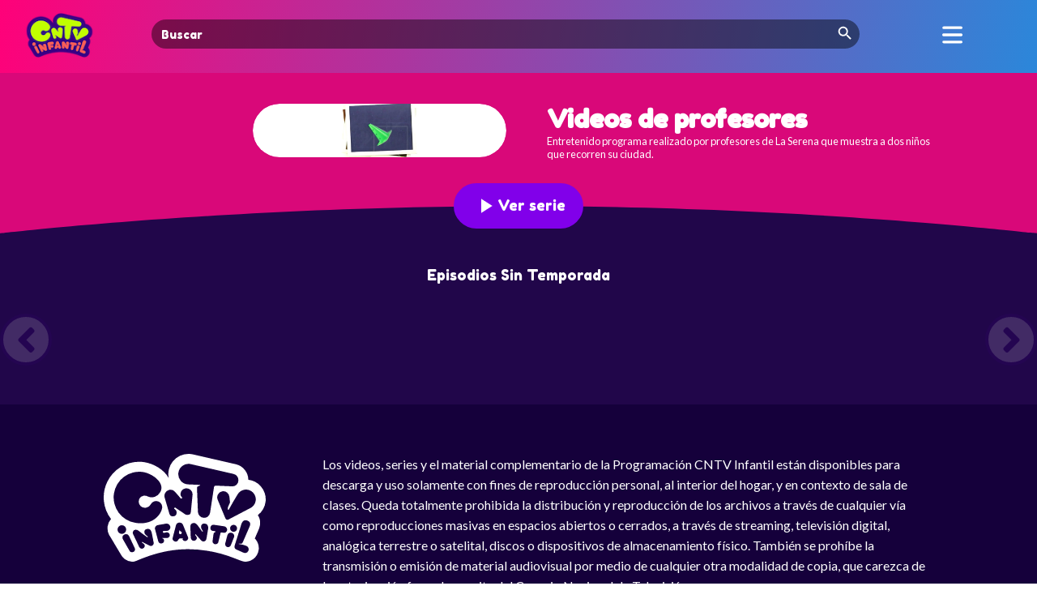

--- FILE ---
content_type: text/html; charset=UTF-8
request_url: https://cntvinfantil.cl/series/videos-de-profesores/
body_size: 18827
content:
<!DOCTYPE html>
<html lang="en-US">
<head>
	<meta charset="UTF-8" />
<meta http-equiv="X-UA-Compatible" content="IE=edge">
	<link rel="pingback" href="https://cntvinfantil.cl/cntv/xmlrpc.php" />

	<script type="text/javascript">
		document.documentElement.className = 'js';
	</script>
	
	<script type="text/javascript" async="async" src="https://cntvinfantil.cl/cntv/wp-content/uploads/playerjs/playerjs.js?ver=202512041123" id="playerjs-js-js"></script>

	<link rel="preconnect" href="https://fonts.gstatic.com" crossorigin /><style id="et-divi-open-sans-inline-css">/* Original: https://fonts.googleapis.com/css?family=Open+Sans:300italic,400italic,600italic,700italic,800italic,400,300,600,700,800&#038;subset=latin,latin-ext&#038;display=swap *//* User Agent: Mozilla/5.0 (Unknown; Linux x86_64) AppleWebKit/538.1 (KHTML, like Gecko) Safari/538.1 Daum/4.1 */@font-face {font-family: 'Open Sans';font-style: italic;font-weight: 300;font-stretch: normal;font-display: swap;src: url(https://fonts.gstatic.com/s/opensans/v44/memQYaGs126MiZpBA-UFUIcVXSCEkx2cmqvXlWq8tWZ0Pw86hd0Rk5hkWV4exQ.ttf) format('truetype');}@font-face {font-family: 'Open Sans';font-style: italic;font-weight: 400;font-stretch: normal;font-display: swap;src: url(https://fonts.gstatic.com/s/opensans/v44/memQYaGs126MiZpBA-UFUIcVXSCEkx2cmqvXlWq8tWZ0Pw86hd0Rk8ZkWV4exQ.ttf) format('truetype');}@font-face {font-family: 'Open Sans';font-style: italic;font-weight: 600;font-stretch: normal;font-display: swap;src: url(https://fonts.gstatic.com/s/opensans/v44/memQYaGs126MiZpBA-UFUIcVXSCEkx2cmqvXlWq8tWZ0Pw86hd0RkxhjWV4exQ.ttf) format('truetype');}@font-face {font-family: 'Open Sans';font-style: italic;font-weight: 700;font-stretch: normal;font-display: swap;src: url(https://fonts.gstatic.com/s/opensans/v44/memQYaGs126MiZpBA-UFUIcVXSCEkx2cmqvXlWq8tWZ0Pw86hd0RkyFjWV4exQ.ttf) format('truetype');}@font-face {font-family: 'Open Sans';font-style: italic;font-weight: 800;font-stretch: normal;font-display: swap;src: url(https://fonts.gstatic.com/s/opensans/v44/memQYaGs126MiZpBA-UFUIcVXSCEkx2cmqvXlWq8tWZ0Pw86hd0Rk0ZjWV4exQ.ttf) format('truetype');}@font-face {font-family: 'Open Sans';font-style: normal;font-weight: 300;font-stretch: normal;font-display: swap;src: url(https://fonts.gstatic.com/s/opensans/v44/memSYaGs126MiZpBA-UvWbX2vVnXBbObj2OVZyOOSr4dVJWUgsiH0B4uaVc.ttf) format('truetype');}@font-face {font-family: 'Open Sans';font-style: normal;font-weight: 400;font-stretch: normal;font-display: swap;src: url(https://fonts.gstatic.com/s/opensans/v44/memSYaGs126MiZpBA-UvWbX2vVnXBbObj2OVZyOOSr4dVJWUgsjZ0B4uaVc.ttf) format('truetype');}@font-face {font-family: 'Open Sans';font-style: normal;font-weight: 600;font-stretch: normal;font-display: swap;src: url(https://fonts.gstatic.com/s/opensans/v44/memSYaGs126MiZpBA-UvWbX2vVnXBbObj2OVZyOOSr4dVJWUgsgH1x4uaVc.ttf) format('truetype');}@font-face {font-family: 'Open Sans';font-style: normal;font-weight: 700;font-stretch: normal;font-display: swap;src: url(https://fonts.gstatic.com/s/opensans/v44/memSYaGs126MiZpBA-UvWbX2vVnXBbObj2OVZyOOSr4dVJWUgsg-1x4uaVc.ttf) format('truetype');}@font-face {font-family: 'Open Sans';font-style: normal;font-weight: 800;font-stretch: normal;font-display: swap;src: url(https://fonts.gstatic.com/s/opensans/v44/memSYaGs126MiZpBA-UvWbX2vVnXBbObj2OVZyOOSr4dVJWUgshZ1x4uaVc.ttf) format('truetype');}/* User Agent: Mozilla/5.0 (Windows NT 6.1; WOW64; rv:27.0) Gecko/20100101 Firefox/27.0 */@font-face {font-family: 'Open Sans';font-style: italic;font-weight: 300;font-stretch: normal;font-display: swap;src: url(https://fonts.gstatic.com/l/font?kit=memQYaGs126MiZpBA-UFUIcVXSCEkx2cmqvXlWq8tWZ0Pw86hd0Rk5hkWV4exg&skey=743457fe2cc29280&v=v44) format('woff');}@font-face {font-family: 'Open Sans';font-style: italic;font-weight: 400;font-stretch: normal;font-display: swap;src: url(https://fonts.gstatic.com/l/font?kit=memQYaGs126MiZpBA-UFUIcVXSCEkx2cmqvXlWq8tWZ0Pw86hd0Rk8ZkWV4exg&skey=743457fe2cc29280&v=v44) format('woff');}@font-face {font-family: 'Open Sans';font-style: italic;font-weight: 600;font-stretch: normal;font-display: swap;src: url(https://fonts.gstatic.com/l/font?kit=memQYaGs126MiZpBA-UFUIcVXSCEkx2cmqvXlWq8tWZ0Pw86hd0RkxhjWV4exg&skey=743457fe2cc29280&v=v44) format('woff');}@font-face {font-family: 'Open Sans';font-style: italic;font-weight: 700;font-stretch: normal;font-display: swap;src: url(https://fonts.gstatic.com/l/font?kit=memQYaGs126MiZpBA-UFUIcVXSCEkx2cmqvXlWq8tWZ0Pw86hd0RkyFjWV4exg&skey=743457fe2cc29280&v=v44) format('woff');}@font-face {font-family: 'Open Sans';font-style: italic;font-weight: 800;font-stretch: normal;font-display: swap;src: url(https://fonts.gstatic.com/l/font?kit=memQYaGs126MiZpBA-UFUIcVXSCEkx2cmqvXlWq8tWZ0Pw86hd0Rk0ZjWV4exg&skey=743457fe2cc29280&v=v44) format('woff');}@font-face {font-family: 'Open Sans';font-style: normal;font-weight: 300;font-stretch: normal;font-display: swap;src: url(https://fonts.gstatic.com/l/font?kit=memSYaGs126MiZpBA-UvWbX2vVnXBbObj2OVZyOOSr4dVJWUgsiH0B4uaVQ&skey=62c1cbfccc78b4b2&v=v44) format('woff');}@font-face {font-family: 'Open Sans';font-style: normal;font-weight: 400;font-stretch: normal;font-display: swap;src: url(https://fonts.gstatic.com/l/font?kit=memSYaGs126MiZpBA-UvWbX2vVnXBbObj2OVZyOOSr4dVJWUgsjZ0B4uaVQ&skey=62c1cbfccc78b4b2&v=v44) format('woff');}@font-face {font-family: 'Open Sans';font-style: normal;font-weight: 600;font-stretch: normal;font-display: swap;src: url(https://fonts.gstatic.com/l/font?kit=memSYaGs126MiZpBA-UvWbX2vVnXBbObj2OVZyOOSr4dVJWUgsgH1x4uaVQ&skey=62c1cbfccc78b4b2&v=v44) format('woff');}@font-face {font-family: 'Open Sans';font-style: normal;font-weight: 700;font-stretch: normal;font-display: swap;src: url(https://fonts.gstatic.com/l/font?kit=memSYaGs126MiZpBA-UvWbX2vVnXBbObj2OVZyOOSr4dVJWUgsg-1x4uaVQ&skey=62c1cbfccc78b4b2&v=v44) format('woff');}@font-face {font-family: 'Open Sans';font-style: normal;font-weight: 800;font-stretch: normal;font-display: swap;src: url(https://fonts.gstatic.com/l/font?kit=memSYaGs126MiZpBA-UvWbX2vVnXBbObj2OVZyOOSr4dVJWUgshZ1x4uaVQ&skey=62c1cbfccc78b4b2&v=v44) format('woff');}/* User Agent: Mozilla/5.0 (Windows NT 6.3; rv:39.0) Gecko/20100101 Firefox/39.0 */@font-face {font-family: 'Open Sans';font-style: italic;font-weight: 300;font-stretch: normal;font-display: swap;src: url(https://fonts.gstatic.com/s/opensans/v44/memQYaGs126MiZpBA-UFUIcVXSCEkx2cmqvXlWq8tWZ0Pw86hd0Rk5hkWV4ewA.woff2) format('woff2');}@font-face {font-family: 'Open Sans';font-style: italic;font-weight: 400;font-stretch: normal;font-display: swap;src: url(https://fonts.gstatic.com/s/opensans/v44/memQYaGs126MiZpBA-UFUIcVXSCEkx2cmqvXlWq8tWZ0Pw86hd0Rk8ZkWV4ewA.woff2) format('woff2');}@font-face {font-family: 'Open Sans';font-style: italic;font-weight: 600;font-stretch: normal;font-display: swap;src: url(https://fonts.gstatic.com/s/opensans/v44/memQYaGs126MiZpBA-UFUIcVXSCEkx2cmqvXlWq8tWZ0Pw86hd0RkxhjWV4ewA.woff2) format('woff2');}@font-face {font-family: 'Open Sans';font-style: italic;font-weight: 700;font-stretch: normal;font-display: swap;src: url(https://fonts.gstatic.com/s/opensans/v44/memQYaGs126MiZpBA-UFUIcVXSCEkx2cmqvXlWq8tWZ0Pw86hd0RkyFjWV4ewA.woff2) format('woff2');}@font-face {font-family: 'Open Sans';font-style: italic;font-weight: 800;font-stretch: normal;font-display: swap;src: url(https://fonts.gstatic.com/s/opensans/v44/memQYaGs126MiZpBA-UFUIcVXSCEkx2cmqvXlWq8tWZ0Pw86hd0Rk0ZjWV4ewA.woff2) format('woff2');}@font-face {font-family: 'Open Sans';font-style: normal;font-weight: 300;font-stretch: normal;font-display: swap;src: url(https://fonts.gstatic.com/s/opensans/v44/memSYaGs126MiZpBA-UvWbX2vVnXBbObj2OVZyOOSr4dVJWUgsiH0B4uaVI.woff2) format('woff2');}@font-face {font-family: 'Open Sans';font-style: normal;font-weight: 400;font-stretch: normal;font-display: swap;src: url(https://fonts.gstatic.com/s/opensans/v44/memSYaGs126MiZpBA-UvWbX2vVnXBbObj2OVZyOOSr4dVJWUgsjZ0B4uaVI.woff2) format('woff2');}@font-face {font-family: 'Open Sans';font-style: normal;font-weight: 600;font-stretch: normal;font-display: swap;src: url(https://fonts.gstatic.com/s/opensans/v44/memSYaGs126MiZpBA-UvWbX2vVnXBbObj2OVZyOOSr4dVJWUgsgH1x4uaVI.woff2) format('woff2');}@font-face {font-family: 'Open Sans';font-style: normal;font-weight: 700;font-stretch: normal;font-display: swap;src: url(https://fonts.gstatic.com/s/opensans/v44/memSYaGs126MiZpBA-UvWbX2vVnXBbObj2OVZyOOSr4dVJWUgsg-1x4uaVI.woff2) format('woff2');}@font-face {font-family: 'Open Sans';font-style: normal;font-weight: 800;font-stretch: normal;font-display: swap;src: url(https://fonts.gstatic.com/s/opensans/v44/memSYaGs126MiZpBA-UvWbX2vVnXBbObj2OVZyOOSr4dVJWUgshZ1x4uaVI.woff2) format('woff2');}</style><style id="et-builder-googlefonts-cached-inline">/* Original: https://fonts.googleapis.com/css?family=Fredoka+One:regular&#038;subset=latin&#038;display=swap *//* User Agent: Mozilla/5.0 (Unknown; Linux x86_64) AppleWebKit/538.1 (KHTML, like Gecko) Safari/538.1 Daum/4.1 */@font-face {font-family: 'Fredoka One';font-style: normal;font-weight: 400;font-display: swap;src: url(https://fonts.gstatic.com/s/fredokaone/v15/k3kUo8kEI-tA1RRcTZGmTlHGCaI.ttf) format('truetype');}/* User Agent: Mozilla/5.0 (Windows NT 6.1; WOW64; rv:27.0) Gecko/20100101 Firefox/27.0 */@font-face {font-family: 'Fredoka One';font-style: normal;font-weight: 400;font-display: swap;src: url(https://fonts.gstatic.com/l/font?kit=k3kUo8kEI-tA1RRcTZGmTlHGCaE&skey=fac42792a60c2aba&v=v15) format('woff');}/* User Agent: Mozilla/5.0 (Windows NT 6.3; rv:39.0) Gecko/20100101 Firefox/39.0 */@font-face {font-family: 'Fredoka One';font-style: normal;font-weight: 400;font-display: swap;src: url(https://fonts.gstatic.com/s/fredokaone/v15/k3kUo8kEI-tA1RRcTZGmTlHGCac.woff2) format('woff2');}</style><meta name='robots' content='index, follow, max-image-preview:large, max-snippet:-1, max-video-preview:-1' />
<script type="text/javascript">
			let jqueryParams=[],jQuery=function(r){return jqueryParams=[...jqueryParams,r],jQuery},$=function(r){return jqueryParams=[...jqueryParams,r],$};window.jQuery=jQuery,window.$=jQuery;let customHeadScripts=!1;jQuery.fn=jQuery.prototype={},$.fn=jQuery.prototype={},jQuery.noConflict=function(r){if(window.jQuery)return jQuery=window.jQuery,$=window.jQuery,customHeadScripts=!0,jQuery.noConflict},jQuery.ready=function(r){jqueryParams=[...jqueryParams,r]},$.ready=function(r){jqueryParams=[...jqueryParams,r]},jQuery.load=function(r){jqueryParams=[...jqueryParams,r]},$.load=function(r){jqueryParams=[...jqueryParams,r]},jQuery.fn.ready=function(r){jqueryParams=[...jqueryParams,r]},$.fn.ready=function(r){jqueryParams=[...jqueryParams,r]};</script>
	<!-- This site is optimized with the Yoast SEO plugin v26.4 - https://yoast.com/wordpress/plugins/seo/ -->
	<title>Videos de profesores - CNTV Infantil</title>
	<link rel="canonical" href="https://cntvinfantil.cl/series/videos-de-profesores/" />
	<meta property="og:locale" content="en_US" />
	<meta property="og:type" content="article" />
	<meta property="og:title" content="Videos de profesores - CNTV Infantil" />
	<meta property="og:description" content="Entretenido programa realizado por profesores de La Serena que muestra a dos niños que recorren su ciudad." />
	<meta property="og:url" content="https://cntvinfantil.cl/series/videos-de-profesores/" />
	<meta property="og:site_name" content="CNTV Infantil" />
	<meta property="article:publisher" content="https://www.facebook.com/cntvinfantil" />
	<meta property="og:image" content="https://cntvinfantil.cl/cntv/wp-content/uploads/2016/12/profesor.jpg" />
	<meta property="og:image:width" content="1170" />
	<meta property="og:image:height" content="250" />
	<meta property="og:image:type" content="image/jpeg" />
	<meta name="twitter:card" content="summary_large_image" />
	<meta name="twitter:site" content="@cntvinfantil" />
	<script type="application/ld+json" class="yoast-schema-graph">{"@context":"https://schema.org","@graph":[{"@type":"WebPage","@id":"https://cntvinfantil.cl/series/videos-de-profesores/","url":"https://cntvinfantil.cl/series/videos-de-profesores/","name":"Videos de profesores - CNTV Infantil","isPartOf":{"@id":"https://cntvinfantil.cl/#website"},"primaryImageOfPage":{"@id":"https://cntvinfantil.cl/series/videos-de-profesores/#primaryimage"},"image":{"@id":"https://cntvinfantil.cl/series/videos-de-profesores/#primaryimage"},"thumbnailUrl":"https://cntvinfantil.cl/cntv/wp-content/uploads/2016/12/profesor.jpg","datePublished":"2012-04-18T05:11:51+00:00","breadcrumb":{"@id":"https://cntvinfantil.cl/series/videos-de-profesores/#breadcrumb"},"inLanguage":"en-US","potentialAction":[{"@type":"ReadAction","target":["https://cntvinfantil.cl/series/videos-de-profesores/"]}]},{"@type":"ImageObject","inLanguage":"en-US","@id":"https://cntvinfantil.cl/series/videos-de-profesores/#primaryimage","url":"https://cntvinfantil.cl/cntv/wp-content/uploads/2016/12/profesor.jpg","contentUrl":"https://cntvinfantil.cl/cntv/wp-content/uploads/2016/12/profesor.jpg","width":1170,"height":250,"caption":"profesor"},{"@type":"BreadcrumbList","@id":"https://cntvinfantil.cl/series/videos-de-profesores/#breadcrumb","itemListElement":[{"@type":"ListItem","position":1,"name":"Portada","item":"https://cntvinfantil.cl/"},{"@type":"ListItem","position":2,"name":"Series","item":"https://cntvinfantil.cl/series/"},{"@type":"ListItem","position":3,"name":"Videos de profesores"}]},{"@type":"WebSite","@id":"https://cntvinfantil.cl/#website","url":"https://cntvinfantil.cl/","name":"CNTV Infantil","description":"Videos educativos, infantiles y culturales gratis para todo público, disponibles para ver online y descargar. Material educativo y de libre uso escolar.","publisher":{"@id":"https://cntvinfantil.cl/#organization"},"potentialAction":[{"@type":"SearchAction","target":{"@type":"EntryPoint","urlTemplate":"https://cntvinfantil.cl/?s={search_term_string}"},"query-input":{"@type":"PropertyValueSpecification","valueRequired":true,"valueName":"search_term_string"}}],"inLanguage":"en-US"},{"@type":"Organization","@id":"https://cntvinfantil.cl/#organization","name":"CNTV Infantil","url":"https://cntvinfantil.cl/","logo":{"@type":"ImageObject","inLanguage":"en-US","@id":"https://cntvinfantil.cl/#/schema/logo/image/","url":"https://cntvinfantil.cl/cntv/wp-content/uploads/2019/08/cntv-logo-300x300.png","contentUrl":"https://cntvinfantil.cl/cntv/wp-content/uploads/2019/08/cntv-logo-300x300.png","width":300,"height":300,"caption":"CNTV Infantil"},"image":{"@id":"https://cntvinfantil.cl/#/schema/logo/image/"},"sameAs":["https://www.facebook.com/cntvinfantil","https://x.com/cntvinfantil","https://www.instagram.com/cntvinfantil/","https://www.youtube.com/channel/UCau4-kG-esaX6dc3X1g44vg"]}]}</script>
	<!-- / Yoast SEO plugin. -->


<link rel='dns-prefetch' href='//cdn.jsdelivr.net' />
<link rel='dns-prefetch' href='//use.fontawesome.com' />
<link rel="alternate" type="application/rss+xml" title="CNTV Infantil &raquo; Feed" href="https://cntvinfantil.cl/feed/" />
<link rel="alternate" type="application/rss+xml" title="CNTV Infantil &raquo; Comments Feed" href="https://cntvinfantil.cl/comments/feed/" />
<meta content="cntvinfantil-sw v.2.0" name="generator"/><link rel='stylesheet' id='formidable-css' href='https://cntvinfantil.cl/cntv/wp-content/plugins/formidable/css/formidableforms.css?ver=11211313' type='text/css' media='all' />
<link rel='stylesheet' id='wp-block-library-css' href='https://cntvinfantil.cl/cntv/wp-includes/css/dist/block-library/style.min.css?ver=6.8.3' type='text/css' media='all' />
<style id='wp-block-library-theme-inline-css' type='text/css'>
.wp-block-audio :where(figcaption){color:#555;font-size:13px;text-align:center}.is-dark-theme .wp-block-audio :where(figcaption){color:#ffffffa6}.wp-block-audio{margin:0 0 1em}.wp-block-code{border:1px solid #ccc;border-radius:4px;font-family:Menlo,Consolas,monaco,monospace;padding:.8em 1em}.wp-block-embed :where(figcaption){color:#555;font-size:13px;text-align:center}.is-dark-theme .wp-block-embed :where(figcaption){color:#ffffffa6}.wp-block-embed{margin:0 0 1em}.blocks-gallery-caption{color:#555;font-size:13px;text-align:center}.is-dark-theme .blocks-gallery-caption{color:#ffffffa6}:root :where(.wp-block-image figcaption){color:#555;font-size:13px;text-align:center}.is-dark-theme :root :where(.wp-block-image figcaption){color:#ffffffa6}.wp-block-image{margin:0 0 1em}.wp-block-pullquote{border-bottom:4px solid;border-top:4px solid;color:currentColor;margin-bottom:1.75em}.wp-block-pullquote cite,.wp-block-pullquote footer,.wp-block-pullquote__citation{color:currentColor;font-size:.8125em;font-style:normal;text-transform:uppercase}.wp-block-quote{border-left:.25em solid;margin:0 0 1.75em;padding-left:1em}.wp-block-quote cite,.wp-block-quote footer{color:currentColor;font-size:.8125em;font-style:normal;position:relative}.wp-block-quote:where(.has-text-align-right){border-left:none;border-right:.25em solid;padding-left:0;padding-right:1em}.wp-block-quote:where(.has-text-align-center){border:none;padding-left:0}.wp-block-quote.is-large,.wp-block-quote.is-style-large,.wp-block-quote:where(.is-style-plain){border:none}.wp-block-search .wp-block-search__label{font-weight:700}.wp-block-search__button{border:1px solid #ccc;padding:.375em .625em}:where(.wp-block-group.has-background){padding:1.25em 2.375em}.wp-block-separator.has-css-opacity{opacity:.4}.wp-block-separator{border:none;border-bottom:2px solid;margin-left:auto;margin-right:auto}.wp-block-separator.has-alpha-channel-opacity{opacity:1}.wp-block-separator:not(.is-style-wide):not(.is-style-dots){width:100px}.wp-block-separator.has-background:not(.is-style-dots){border-bottom:none;height:1px}.wp-block-separator.has-background:not(.is-style-wide):not(.is-style-dots){height:2px}.wp-block-table{margin:0 0 1em}.wp-block-table td,.wp-block-table th{word-break:normal}.wp-block-table :where(figcaption){color:#555;font-size:13px;text-align:center}.is-dark-theme .wp-block-table :where(figcaption){color:#ffffffa6}.wp-block-video :where(figcaption){color:#555;font-size:13px;text-align:center}.is-dark-theme .wp-block-video :where(figcaption){color:#ffffffa6}.wp-block-video{margin:0 0 1em}:root :where(.wp-block-template-part.has-background){margin-bottom:0;margin-top:0;padding:1.25em 2.375em}
</style>
<style id='global-styles-inline-css' type='text/css'>
:root{--wp--preset--aspect-ratio--square: 1;--wp--preset--aspect-ratio--4-3: 4/3;--wp--preset--aspect-ratio--3-4: 3/4;--wp--preset--aspect-ratio--3-2: 3/2;--wp--preset--aspect-ratio--2-3: 2/3;--wp--preset--aspect-ratio--16-9: 16/9;--wp--preset--aspect-ratio--9-16: 9/16;--wp--preset--color--black: #000000;--wp--preset--color--cyan-bluish-gray: #abb8c3;--wp--preset--color--white: #ffffff;--wp--preset--color--pale-pink: #f78da7;--wp--preset--color--vivid-red: #cf2e2e;--wp--preset--color--luminous-vivid-orange: #ff6900;--wp--preset--color--luminous-vivid-amber: #fcb900;--wp--preset--color--light-green-cyan: #7bdcb5;--wp--preset--color--vivid-green-cyan: #00d084;--wp--preset--color--pale-cyan-blue: #8ed1fc;--wp--preset--color--vivid-cyan-blue: #0693e3;--wp--preset--color--vivid-purple: #9b51e0;--wp--preset--gradient--vivid-cyan-blue-to-vivid-purple: linear-gradient(135deg,rgba(6,147,227,1) 0%,rgb(155,81,224) 100%);--wp--preset--gradient--light-green-cyan-to-vivid-green-cyan: linear-gradient(135deg,rgb(122,220,180) 0%,rgb(0,208,130) 100%);--wp--preset--gradient--luminous-vivid-amber-to-luminous-vivid-orange: linear-gradient(135deg,rgba(252,185,0,1) 0%,rgba(255,105,0,1) 100%);--wp--preset--gradient--luminous-vivid-orange-to-vivid-red: linear-gradient(135deg,rgba(255,105,0,1) 0%,rgb(207,46,46) 100%);--wp--preset--gradient--very-light-gray-to-cyan-bluish-gray: linear-gradient(135deg,rgb(238,238,238) 0%,rgb(169,184,195) 100%);--wp--preset--gradient--cool-to-warm-spectrum: linear-gradient(135deg,rgb(74,234,220) 0%,rgb(151,120,209) 20%,rgb(207,42,186) 40%,rgb(238,44,130) 60%,rgb(251,105,98) 80%,rgb(254,248,76) 100%);--wp--preset--gradient--blush-light-purple: linear-gradient(135deg,rgb(255,206,236) 0%,rgb(152,150,240) 100%);--wp--preset--gradient--blush-bordeaux: linear-gradient(135deg,rgb(254,205,165) 0%,rgb(254,45,45) 50%,rgb(107,0,62) 100%);--wp--preset--gradient--luminous-dusk: linear-gradient(135deg,rgb(255,203,112) 0%,rgb(199,81,192) 50%,rgb(65,88,208) 100%);--wp--preset--gradient--pale-ocean: linear-gradient(135deg,rgb(255,245,203) 0%,rgb(182,227,212) 50%,rgb(51,167,181) 100%);--wp--preset--gradient--electric-grass: linear-gradient(135deg,rgb(202,248,128) 0%,rgb(113,206,126) 100%);--wp--preset--gradient--midnight: linear-gradient(135deg,rgb(2,3,129) 0%,rgb(40,116,252) 100%);--wp--preset--font-size--small: 13px;--wp--preset--font-size--medium: 20px;--wp--preset--font-size--large: 36px;--wp--preset--font-size--x-large: 42px;--wp--preset--spacing--20: 0.44rem;--wp--preset--spacing--30: 0.67rem;--wp--preset--spacing--40: 1rem;--wp--preset--spacing--50: 1.5rem;--wp--preset--spacing--60: 2.25rem;--wp--preset--spacing--70: 3.38rem;--wp--preset--spacing--80: 5.06rem;--wp--preset--shadow--natural: 6px 6px 9px rgba(0, 0, 0, 0.2);--wp--preset--shadow--deep: 12px 12px 50px rgba(0, 0, 0, 0.4);--wp--preset--shadow--sharp: 6px 6px 0px rgba(0, 0, 0, 0.2);--wp--preset--shadow--outlined: 6px 6px 0px -3px rgba(255, 255, 255, 1), 6px 6px rgba(0, 0, 0, 1);--wp--preset--shadow--crisp: 6px 6px 0px rgba(0, 0, 0, 1);}:root { --wp--style--global--content-size: 823px;--wp--style--global--wide-size: 1080px; }:where(body) { margin: 0; }.wp-site-blocks > .alignleft { float: left; margin-right: 2em; }.wp-site-blocks > .alignright { float: right; margin-left: 2em; }.wp-site-blocks > .aligncenter { justify-content: center; margin-left: auto; margin-right: auto; }:where(.is-layout-flex){gap: 0.5em;}:where(.is-layout-grid){gap: 0.5em;}.is-layout-flow > .alignleft{float: left;margin-inline-start: 0;margin-inline-end: 2em;}.is-layout-flow > .alignright{float: right;margin-inline-start: 2em;margin-inline-end: 0;}.is-layout-flow > .aligncenter{margin-left: auto !important;margin-right: auto !important;}.is-layout-constrained > .alignleft{float: left;margin-inline-start: 0;margin-inline-end: 2em;}.is-layout-constrained > .alignright{float: right;margin-inline-start: 2em;margin-inline-end: 0;}.is-layout-constrained > .aligncenter{margin-left: auto !important;margin-right: auto !important;}.is-layout-constrained > :where(:not(.alignleft):not(.alignright):not(.alignfull)){max-width: var(--wp--style--global--content-size);margin-left: auto !important;margin-right: auto !important;}.is-layout-constrained > .alignwide{max-width: var(--wp--style--global--wide-size);}body .is-layout-flex{display: flex;}.is-layout-flex{flex-wrap: wrap;align-items: center;}.is-layout-flex > :is(*, div){margin: 0;}body .is-layout-grid{display: grid;}.is-layout-grid > :is(*, div){margin: 0;}body{padding-top: 0px;padding-right: 0px;padding-bottom: 0px;padding-left: 0px;}:root :where(.wp-element-button, .wp-block-button__link){background-color: #32373c;border-width: 0;color: #fff;font-family: inherit;font-size: inherit;line-height: inherit;padding: calc(0.667em + 2px) calc(1.333em + 2px);text-decoration: none;}.has-black-color{color: var(--wp--preset--color--black) !important;}.has-cyan-bluish-gray-color{color: var(--wp--preset--color--cyan-bluish-gray) !important;}.has-white-color{color: var(--wp--preset--color--white) !important;}.has-pale-pink-color{color: var(--wp--preset--color--pale-pink) !important;}.has-vivid-red-color{color: var(--wp--preset--color--vivid-red) !important;}.has-luminous-vivid-orange-color{color: var(--wp--preset--color--luminous-vivid-orange) !important;}.has-luminous-vivid-amber-color{color: var(--wp--preset--color--luminous-vivid-amber) !important;}.has-light-green-cyan-color{color: var(--wp--preset--color--light-green-cyan) !important;}.has-vivid-green-cyan-color{color: var(--wp--preset--color--vivid-green-cyan) !important;}.has-pale-cyan-blue-color{color: var(--wp--preset--color--pale-cyan-blue) !important;}.has-vivid-cyan-blue-color{color: var(--wp--preset--color--vivid-cyan-blue) !important;}.has-vivid-purple-color{color: var(--wp--preset--color--vivid-purple) !important;}.has-black-background-color{background-color: var(--wp--preset--color--black) !important;}.has-cyan-bluish-gray-background-color{background-color: var(--wp--preset--color--cyan-bluish-gray) !important;}.has-white-background-color{background-color: var(--wp--preset--color--white) !important;}.has-pale-pink-background-color{background-color: var(--wp--preset--color--pale-pink) !important;}.has-vivid-red-background-color{background-color: var(--wp--preset--color--vivid-red) !important;}.has-luminous-vivid-orange-background-color{background-color: var(--wp--preset--color--luminous-vivid-orange) !important;}.has-luminous-vivid-amber-background-color{background-color: var(--wp--preset--color--luminous-vivid-amber) !important;}.has-light-green-cyan-background-color{background-color: var(--wp--preset--color--light-green-cyan) !important;}.has-vivid-green-cyan-background-color{background-color: var(--wp--preset--color--vivid-green-cyan) !important;}.has-pale-cyan-blue-background-color{background-color: var(--wp--preset--color--pale-cyan-blue) !important;}.has-vivid-cyan-blue-background-color{background-color: var(--wp--preset--color--vivid-cyan-blue) !important;}.has-vivid-purple-background-color{background-color: var(--wp--preset--color--vivid-purple) !important;}.has-black-border-color{border-color: var(--wp--preset--color--black) !important;}.has-cyan-bluish-gray-border-color{border-color: var(--wp--preset--color--cyan-bluish-gray) !important;}.has-white-border-color{border-color: var(--wp--preset--color--white) !important;}.has-pale-pink-border-color{border-color: var(--wp--preset--color--pale-pink) !important;}.has-vivid-red-border-color{border-color: var(--wp--preset--color--vivid-red) !important;}.has-luminous-vivid-orange-border-color{border-color: var(--wp--preset--color--luminous-vivid-orange) !important;}.has-luminous-vivid-amber-border-color{border-color: var(--wp--preset--color--luminous-vivid-amber) !important;}.has-light-green-cyan-border-color{border-color: var(--wp--preset--color--light-green-cyan) !important;}.has-vivid-green-cyan-border-color{border-color: var(--wp--preset--color--vivid-green-cyan) !important;}.has-pale-cyan-blue-border-color{border-color: var(--wp--preset--color--pale-cyan-blue) !important;}.has-vivid-cyan-blue-border-color{border-color: var(--wp--preset--color--vivid-cyan-blue) !important;}.has-vivid-purple-border-color{border-color: var(--wp--preset--color--vivid-purple) !important;}.has-vivid-cyan-blue-to-vivid-purple-gradient-background{background: var(--wp--preset--gradient--vivid-cyan-blue-to-vivid-purple) !important;}.has-light-green-cyan-to-vivid-green-cyan-gradient-background{background: var(--wp--preset--gradient--light-green-cyan-to-vivid-green-cyan) !important;}.has-luminous-vivid-amber-to-luminous-vivid-orange-gradient-background{background: var(--wp--preset--gradient--luminous-vivid-amber-to-luminous-vivid-orange) !important;}.has-luminous-vivid-orange-to-vivid-red-gradient-background{background: var(--wp--preset--gradient--luminous-vivid-orange-to-vivid-red) !important;}.has-very-light-gray-to-cyan-bluish-gray-gradient-background{background: var(--wp--preset--gradient--very-light-gray-to-cyan-bluish-gray) !important;}.has-cool-to-warm-spectrum-gradient-background{background: var(--wp--preset--gradient--cool-to-warm-spectrum) !important;}.has-blush-light-purple-gradient-background{background: var(--wp--preset--gradient--blush-light-purple) !important;}.has-blush-bordeaux-gradient-background{background: var(--wp--preset--gradient--blush-bordeaux) !important;}.has-luminous-dusk-gradient-background{background: var(--wp--preset--gradient--luminous-dusk) !important;}.has-pale-ocean-gradient-background{background: var(--wp--preset--gradient--pale-ocean) !important;}.has-electric-grass-gradient-background{background: var(--wp--preset--gradient--electric-grass) !important;}.has-midnight-gradient-background{background: var(--wp--preset--gradient--midnight) !important;}.has-small-font-size{font-size: var(--wp--preset--font-size--small) !important;}.has-medium-font-size{font-size: var(--wp--preset--font-size--medium) !important;}.has-large-font-size{font-size: var(--wp--preset--font-size--large) !important;}.has-x-large-font-size{font-size: var(--wp--preset--font-size--x-large) !important;}
:where(.wp-block-post-template.is-layout-flex){gap: 1.25em;}:where(.wp-block-post-template.is-layout-grid){gap: 1.25em;}
:where(.wp-block-columns.is-layout-flex){gap: 2em;}:where(.wp-block-columns.is-layout-grid){gap: 2em;}
:root :where(.wp-block-pullquote){font-size: 1.5em;line-height: 1.6;}
</style>
<link rel='stylesheet' id='allow-webp-image-css' href='https://cntvinfantil.cl/cntv/wp-content/plugins/allow-webp-image/public/css/allow-webp-image-public.css?ver=1.0.1' type='text/css' media='all' />
<link rel='stylesheet' id='sfwppa-public-style-css' href='https://cntvinfantil.cl/cntv/wp-content/plugins/styles-for-wp-pagenavi-addon/assets/css/sfwppa-style.css?ver=1.2.4' type='text/css' media='all' />
<link rel='stylesheet' id='wpos-slick-style-css' href='https://cntvinfantil.cl/cntv/wp-content/plugins/timeline-and-history-slider/assets/css/slick.css?ver=2.4.5' type='text/css' media='all' />
<link rel='stylesheet' id='tahs-public-style-css' href='https://cntvinfantil.cl/cntv/wp-content/plugins/timeline-and-history-slider/assets/css/slick-slider-style.css?ver=2.4.5' type='text/css' media='all' />
<link rel='stylesheet' id='wp-ulike-css' href='https://cntvinfantil.cl/cntv/wp-content/plugins/wp-ulike/assets/css/wp-ulike.min.css?ver=4.7.11' type='text/css' media='all' />
<link rel='stylesheet' id='ivory-search-styles-css' href='https://cntvinfantil.cl/cntv/wp-content/plugins/add-search-to-menu-premium/public/css/ivory-search.min.css?ver=5.5.13' type='text/css' media='all' />
<link rel='stylesheet' id='bfa-font-awesome-css' href='https://use.fontawesome.com/releases/v5.15.4/css/all.css?ver=2.0.3' type='text/css' media='all' />
<link rel='stylesheet' id='divi-style-parent-css' href='https://cntvinfantil.cl/cntv/wp-content/themes/Divi/style-static.min.css?ver=4.27.4' type='text/css' media='all' />
<link rel='stylesheet' id='divi-style-css' href='https://cntvinfantil.cl/cntv/wp-content/themes/cntvinfantil-sw/style.css?ver=4.27.4' type='text/css' media='all' />
<!--n2css--><!--n2js--><link rel="https://api.w.org/" href="https://cntvinfantil.cl/wp-json/" /><link rel="alternate" title="JSON" type="application/json" href="https://cntvinfantil.cl/wp-json/wp/v2/series/4412" /><link rel="EditURI" type="application/rsd+xml" title="RSD" href="https://cntvinfantil.cl/cntv/xmlrpc.php?rsd" />
<meta name="generator" content="WordPress 6.8.3" />
<link rel='shortlink' href='https://cntvinfantil.cl/?p=4412' />
<link rel="alternate" title="oEmbed (JSON)" type="application/json+oembed" href="https://cntvinfantil.cl/wp-json/oembed/1.0/embed?url=https%3A%2F%2Fcntvinfantil.cl%2Fseries%2Fvideos-de-profesores%2F" />
<link rel="alternate" title="oEmbed (XML)" type="text/xml+oembed" href="https://cntvinfantil.cl/wp-json/oembed/1.0/embed?url=https%3A%2F%2Fcntvinfantil.cl%2Fseries%2Fvideos-de-profesores%2F&#038;format=xml" />
	<link rel="preconnect" href="https://fonts.googleapis.com">
	<link rel="preconnect" href="https://fonts.gstatic.com">
	<link href='https://fonts.googleapis.com/css2?display=swap&family=Fredoka+One&family=Lato' rel='stylesheet'><meta name="viewport" content="width=device-width, initial-scale=1.0, maximum-scale=1.0, user-scalable=0" /><style type="text/css" id="custom-background-css">
body.custom-background { background-color: #ffffff; }
</style>
	<style class="wpcode-css-snippet">.slide-top-1 {
		top:-95px;
		position:relative;
	}

@media (min-width: 981px) {
	.sp-image-container {margin:auto!important;}
	.sp-layer {width:100vw!important;}
	p.buttons-slider-pro {margin:-160px auto 0 auto!important;}
}

@media (min-width: 766px) and (max-width: 980px) {
	.slide-top-1 {
		top:-65px!important;
		position:relative;
	}
}
@media (min-width: 600px) and (max-width: 765px) {
	.slide-top-1 {
		top:-65px!important;
		position:relative;
	}
}
@media (max-width: 599px) {
	.slide-top-1 {
		top:-40px!important;
		position:relative;
	}
}</style>    <script type="text/javascript" src="https://cdn.jsdelivr.net/npm/handlebars@latest/dist/handlebars.min.js" id="handlebars-js-js"></script>

<script>
            document.addEventListener("DOMContentLoaded", function () {

                // Reusable function to fetch data and render slider
                function initSliderFetcher({ apiEndpoint, containerId, templateId, perPage = 12 }) {
                    const templateElement = document.getElementById(templateId);
                    if (!templateElement) return;
                    const templateSource = templateElement.innerHTML;
                    const template = Handlebars.compile(templateSource);
                    const content = document.getElementById(containerId);

                    fetch(`${apiEndpoint}?page=1&per_page=${perPage}`)
                        .then(res => res.json())
                        .then(posts => {
                            const data = {
                                items: posts.map(post => ({
                                    title: post.title,
                                    link: post.link,
                                    img: post.img
                                }))
                            };
                            content.innerHTML = template(data);
                        })
                        .catch(err => {
                            if (err.name !== "AbortError") console.error(err);
                        });
                }

                // Reusable function to handle slider interactions
                function initSliderInteractions({ containerId, leftBtnId, rightBtnId }) {
                    const slider = document.getElementById(containerId);
                    const leftButton = document.getElementById(leftBtnId);
                    const rightButton = document.getElementById(rightBtnId);
                    const scrollAmount = 800;

                    if (rightButton && slider) {
                        rightButton.addEventListener('click', function () {
                            slider.scrollBy({
                                left: scrollAmount,
                                behavior: 'smooth'
                            });
                        });
                    }

                    if (leftButton && slider) {
                        leftButton.addEventListener('click', function () {
                            slider.scrollBy({
                                left: -scrollAmount,
                                behavior: 'smooth'
                            });
                        });
                    }

                    // Drag to scroll implementation
                    let isDown = false;
                    let startX;
                    let scrollLeft;

                    if (slider) {
                        slider.addEventListener('mousedown', (e) => {
                            isDown = true;
                            slider.classList.add('active');
                            startX = e.pageX - slider.offsetLeft;
                            scrollLeft = slider.scrollLeft;
                        });

                        slider.addEventListener('mouseleave', () => {
                            isDown = false;
                            slider.classList.remove('active');
                        });

                        slider.addEventListener('mouseup', () => {
                            isDown = false;
                            slider.classList.remove('active');
                        });

                        slider.addEventListener('mousemove', (e) => {
                            if (!isDown) return;
                            e.preventDefault();
                            const x = e.pageX - slider.offsetLeft;
                            const walk = (x - startX) * 2; // Scroll-fast
                            slider.scrollLeft = scrollLeft - walk;
                        });
                    }
                }

                // Initialize Series Slider
                initSliderFetcher({
                    apiEndpoint: "https://cntvinfantil.cl/wp-json/app/web/v1/get_series",
                    containerId: "sw-series-list",
                    templateId: "slider-series-template"
                });

                initSliderInteractions({
                    containerId: "sw-series-list",
                    leftBtnId: "series-left-button",
                    rightBtnId: "series-right-button"
                });

                // Initialize Listas Slider
                initSliderFetcher({
                    apiEndpoint: "https://cntvinfantil.cl/wp-json/app/web/v1/get_listas",
                    containerId: "sw-listas-list",
                    templateId: "slider-listas-template"
                });

                initSliderInteractions({
                    containerId: "sw-listas-list",
                    leftBtnId: "listas-left-button",
                    rightBtnId: "listas-right-button"
                });
				
				// Initialize Listas Slider
                initSliderFetcher({
                    apiEndpoint: "https://cntvinfantil.cl/wp-json/app/web/v1/get_juegos",
                    containerId: "sw-juegos-list",
                    templateId: "slider-juegos-template"
                });

                initSliderInteractions({
                    containerId: "sw-juegos-list",
                    leftBtnId: "juegos-left-button",
                    rightBtnId: "juegos-right-button"
                });

            });
        </script>


<script>
// =============================================================================
// BURGER MENU - CNTV Infantil
// =============================================================================

// Detectar si es dispositivo táctil
// -----------------------------------------------------------------------------
var click;
if ('ontouchstart' in window) {
  click = 'touchstart';
} else {
  click = 'click';
}

// Evento click en el burger menu
// -----------------------------------------------------------------------------
$(document).ready(function() {
  $('div#burger-menu').on(click, function() {
    $('#nav-icon3').toggleClass('open-nav');
    $('body').toggleClass('menu-open');
    $('#menu_logo').toggleClass('menu-open__show');
    
    if (!$(this).hasClass('open')) {
      openMenu();
    } else {
      closeMenu();
    }
  });
});

// Función para abrir el menú
// -----------------------------------------------------------------------------
function openMenu() {
  // Cambiar logo a versión blanca
  $('#logo').attr('src', 'https://cntvinfantil.cl/cntv/wp-content/uploads/2019/10/cntv-logo-300x300-white.png');
  
  // Asegurar que el menú esté sobre todos los elementos
  $('#menu-cntv-fullwidth').css({
    'position': 'fixed',
    'top': '0',
    'left': '0',
    'width': '100%',
    'height': '100%',
    'z-index': '999999'
  });
  
  // Capturar la posición actual del burger menu antes de cambiar a fixed
  var $burgerMenu = $('div#burger-menu');
  var burgerOffset = $burgerMenu.offset();
  
  // Agregar clases para animaciones
  $('#the-frog-home').addClass('kill-the-frog');
  $('#circle-btn').addClass('expand');
  $('div.x, div.y, div.z').addClass('collapse');
  $('#expanded-menu li').addClass('animate');
  
  // Aplicar la clase open y mantener la posición exacta
  $burgerMenu.addClass('open').css({
    'top': burgerOffset.top + 'px',
    'right': 'auto',
    'left': burgerOffset.left + 'px'
  });
  
  // Animaciones con delays
  setTimeout(function() {
    $('div.y').hide();
    $('div.x').addClass('rotate30');
    $('div.z').addClass('rotate150');
  }, 70);
  
  setTimeout(function() {
    $('div.x').addClass('rotate45');
    $('div.z').addClass('rotate135');
  }, 120);
}

// Función para cerrar el menú
// -----------------------------------------------------------------------------
function closeMenu() {
  // Cambiar logo a versión normal
  $('#logo').attr('src', 'https://cntvinfantil.cl/cntv/wp-content/uploads/2022/01/cntv-logo-97x97-1.png');
  
  // Restaurar estilos del menú
  $('#menu-cntv-fullwidth').css({
    'position': '',
    'top': '',
    'left': '',
    'width': '',
    'height': '',
    'z-index': ''
  });
  
  // Remover clases y restaurar estilos del burger menu
  var $burgerMenu = $('div#burger-menu');
  $burgerMenu.removeClass('open').css({
    'top': '',
    'right': '',
    'left': ''
  });
  
  $('#the-frog-home').removeClass('kill-the-frog');
  $('div.x').removeClass('rotate45').addClass('rotate30');
  $('div.z').removeClass('rotate135').addClass('rotate150');
  $('div#circle-btn').removeClass('expand');
  $('#expanded-menu li').removeClass('animate');
  
  // Animaciones con delays
  setTimeout(function() {
    $('div.x').removeClass('rotate30');
    $('div.z').removeClass('rotate150');
  }, 50);
  
  setTimeout(function() {
    $('div.y').show();
    $('div.x, div.y, div.z').removeClass('collapse');
  }, 70);
}
</script>
<style type="text/css">
/************************************************************
						Style-4
		************************************************************/
		.sfwppa-navi-style.sfwppa-style-4 span.sfwppa-pages,
		.sfwppa-navi-style.sfwppa-style-4 .nav-links .prev, 
		.sfwppa-navi-style.sfwppa-style-4 .nav-links .next,
		.sfwppa-navi-style.sfwppa-style-4 .sfwppa-first, 
		.sfwppa-navi-style.sfwppa-style-4 .sfwppa-last{color:#000000 ; font-size: 12px; }
		.sfwppa-navi-style.sfwppa-style-4 a.sfwppa-pages:hover,
		.sfwppa-navi-style.sfwppa-style-4 .nav-links .prev:hover, .sfwppa-navi-style.sfwppa-style-4 .nav-links .next:hover{color:#d1d1d1;}
		.sfwppa-navi-style.sfwppa-style-4 .sfwppa-link,
		.sfwppa-navi-style.sfwppa-style-4 .sfwppa-current-page,
		.sfwppa-navi-style.sfwppa-style-4 .current,
		.sfwppa-navi-style.sfwppa-style-4 .page-numbers
		{ color:#000000; border: 1px solid #37007e;}
		
		.sfwppa-navi-style.sfwppa-style-4 .sfwppa-pages.sfwppa-extend{ color:#000000;border: 1px solid #37007e; }
		
		.sfwppa-navi-style.sfwppa-style-4 .current{ background: #dd3333; color:#ffffff;  border: 1px solid #37007e;}
		.sfwppa-navi-style.sfwppa-style-4 .nav-links .page-numbers:hover,		
		.sfwppa-navi-style.sfwppa-style-4 a.sfwppa-pages:hover,
		.sfwppa-navi-style.sfwppa-style-4 .sfwppa-link:hover,
		.sfwppa-navi-style.sfwppa-style-4 .sfwppa-current-page:hover{ background: #37007e;  border: 1px solid #37007e; color:#d1d1d1;}
		.sfwppa-navi-style.sfwppa-style-4 .sfwppa-pages.sfwppa-extend:hover { background: #37007e !important;  border: 1px solid #37007e !important; color:#d1d1d1 !important;}
</style>
<link rel="icon" href="https://cntvinfantil.cl/cntv/wp-content/uploads/2021/07/cropped-icon-32x32.png" sizes="32x32" />
<link rel="icon" href="https://cntvinfantil.cl/cntv/wp-content/uploads/2021/07/cropped-icon-192x192.png" sizes="192x192" />
<link rel="apple-touch-icon" href="https://cntvinfantil.cl/cntv/wp-content/uploads/2021/07/cropped-icon-180x180.png" />
<meta name="msapplication-TileImage" content="https://cntvinfantil.cl/cntv/wp-content/uploads/2021/07/cropped-icon-270x270.png" />
<link rel="stylesheet" id="et-divi-customizer-global-cached-inline-styles" href="https://cntvinfantil.cl/cntv/wp-content/et-cache/global/et-divi-customizer-global.min.css?ver=1766415666" /><link rel="stylesheet" id="et-core-unified-cpt-tb-42093-4412-cached-inline-styles" href="https://cntvinfantil.cl/cntv/wp-content/et-cache/4412/et-core-unified-cpt-tb-42093-4412.min.css?ver=1766494398" />	<style id="egf-frontend-styles" type="text/css">
		h2 {font-family: 'Fredoka One', sans-serif;font-style: normal;font-weight: 400;} h3 {font-family: 'Fredoka One', sans-serif;font-style: normal;font-weight: 400;} h4 {font-family: 'Fredoka One', sans-serif;font-style: normal;font-weight: 400;} p {font-family: 'Lato', sans-serif;font-style: normal;font-weight: 400;} h5 {font-family: 'Fredoka One', sans-serif;font-style: normal;font-weight: 400;} h1 {} h6 {} 	</style>
				<style type="text/css" media="screen">
			/* Ivory search custom CSS code */
			#cntvkids_search_form{
   width: 100%;
    display: flex;
    flex-direction: column;
    flex-wrap: nowrap;
    align-items: center;
    align-content: center;
    justify-content: center;
    padding-top: 24px;
 
}

#cntvkids_search_form > form {
width:70%;
}

#is-ajax-search-result-41569, #is-ajax-search-details-41569 {
    background-color: #6100ddba !important;
    border-radius: 20px;
    margin-top: 10px;
}

.is-title, .is-form-style.is-form-style-3 input.is-search-input{
font-family: 'Fredoka One';
}

.is-form-style.is-form-style-3 input.is-search-input{
    border-radius: 20px 0 0 20px;
    background-color: #00000073 !important;
}

.is-form-style input.is-search-submit, .is-search-icon {
    background-color: #00000073 !important;
    color: #ffffff !important;
   border-radius: 0px 20px 20px 0;
}

.is-form-style .is-search-submit path {
    fill: #ffffff !important;
}

#is-ajax-search-result-41569, #is-ajax-search-details-41569 {
    background-color: #6100ddba !important;
    border-radius: 20px;
    margin-top: 10px;
}

.is-title, .is-form-style.is-form-style-3 input.is-search-input{
font-family: 'Fredoka One';
}

.is-form-style.is-form-style-3 input.is-search-input{
    border-radius: 20px 0 0 20px;
    background-color: #00000073 !important;
}

.is-form-style input.is-search-submit, .is-search-icon {
    background-color: #00000073 !important;
    color: #ffffff !important;
   border-radius: 0px 20px 20px 0;
}

.is-form-style .is-search-submit path {
    fill: #ffffff !important;
}	

#is-ajax-search-result-41569 .is-ajax-search-post,                        
	            #is-ajax-search-result-41569 .is-show-more-results,
	            #is-ajax-search-details-41569 .is-ajax-search-items > div {
					background-color: #37007e !important;
				}
            				#is-ajax-search-result-41569 .is-ajax-search-post:hover,
	            #is-ajax-search-result-41569 .is-show-more-results:hover,
	            #is-ajax-search-details-41569 .is-ajax-search-tags-details > div:hover,
	            #is-ajax-search-details-41569 .is-ajax-search-categories-details > div:hover {
					background-color: #54317c !important;
				}
                                        #is-ajax-search-result-41569 .is-ajax-term-label,
                #is-ajax-search-details-41569 .is-ajax-term-label,
				#is-ajax-search-result-41569,
                #is-ajax-search-details-41569 {
					color: #ffffff !important;
				}
                        				#is-ajax-search-result-41569 a,
                #is-ajax-search-details-41569 a:not(.button) {
					color: #ffffff !important;
				}
                #is-ajax-search-details-41569 .is-ajax-woocommerce-actions a.button {
                	background-color: #ffffff !important;
                }
                        				#is-ajax-search-result-41569 .is-ajax-search-post,
				#is-ajax-search-details-41569 .is-ajax-search-post-details {
				    border-color: #37007e !important;
				}
                #is-ajax-search-result-41569,
                #is-ajax-search-details-41569 {
                    background-color: #37007e !important;
                }
						div[class*="is-form-id-"] .is-search-input::-webkit-input-placeholder {
			    color: #ffffff !important;
			}

			div[class*="is-form-id-"] .is-search-input:-moz-placeholder {
			    color: #ffffff !important;
			    opacity: 1;
			}
			div[class*="is-form-id-"] .is-search-input::-moz-placeholder {
			    color: #ffffff !important;
			    opacity: 1;
			}
			div[class*="is-form-id-"] .is-search-input:-ms-input-placeholder {
			    color: #ffffff !important;
			}
             
          div[id*="is-ajax-search-result-"] div[id*="iis-ajax-search-result-"] , div[id*="is-ajax-search-details-"] {
    background-color: #37007e !important;
}              						</style>
					<style type="text/css">
					</style>
		</head>
<body class="wp-singular series-template-default single single-series postid-4412 custom-background wp-theme-Divi wp-child-theme-cntvinfantil-sw et-tb-has-template et-tb-has-body locale-en-us sfwppa-navi-style sfwppa-style-4 Divi et_pb_button_helper_class et_fullwidth_nav et_non_fixed_nav et_show_nav et_primary_nav_dropdown_animation_fade et_secondary_nav_dropdown_animation_fade et_header_style_fullscreen et_header_style_left et_pb_no_top_bar_fullscreen et_pb_footer_columns_1_4__3_4 et_cover_background et_pb_gutter osx et_pb_gutters3 et_divi_theme et-db" style="background-image: linear-gradient(280deg,#2b87da 0%,#ff009d 100%)!important;}background-image:linear-gradient(280deg,#2b87da 0%,#ff009d 100%)!important;}">
    <!-- div id="wptime-plugin-preloader"></div -->
	
    
    
		
	<div id="page-container">

	
					<div class="et_slide_in_menu_container">
							<span class="mobile_menu_bar et_toggle_fullscreen_menu"></span>
			
								<div class="et_slide_menu_top">

											<div class="et_pb_top_menu_inner">
																			<form role="search" method="get" class="et-search-form" action="https://cntvinfantil.cl/">
					<input type="search" class="et-search-field" placeholder="Search &hellip;" value="" name="s" title="Search for:" />					<button type="submit" id="searchsubmit_header"></button>
				</form>
			
															</div> <!-- .et_pb_top_menu_inner -->
				
				</div> <!-- .et_slide_menu_top -->
			
			<div class="et_pb_fullscreen_nav_container">
				
				<ul id="mobile_menu_slide" class="et_mobile_menu">

				<li id="menu-item-17051" class="menu-item menu-item-type-custom menu-item-object-custom menu-item-has-children menu-item-17051"><a href="#">Acerca de</a>
<ul class="sub-menu">
	<li id="menu-item-17052" class="menu-item menu-item-type-post_type menu-item-object-page current_page_parent menu-item-17052"><a href="https://cntvinfantil.cl/blog/">Blog</a></li>
	<li id="menu-item-17053" class="menu-item menu-item-type-post_type menu-item-object-page menu-item-17053"><a href="https://cntvinfantil.cl/sobre-nosotros/">Sobre nosotros</a></li>
	<li id="menu-item-17054" class="menu-item menu-item-type-post_type menu-item-object-page menu-item-17054"><a href="https://cntvinfantil.cl/donde-vernos/">Dónde vernos</a></li>
	<li id="menu-item-17055" class="menu-item menu-item-type-post_type menu-item-object-page menu-item-17055"><a href="https://cntvinfantil.cl/quieres-transmitirnos/">¿Quieres transmitirnos?</a></li>
	<li id="menu-item-17057" class="et-social-icon et-social-facebook icon menu-item menu-item-type-custom menu-item-object-custom menu-item-17057"><a target="_blank" href="https://www.facebook.com/cntvinfantil"><i class="fab fa-facebook-f"></i></a></li>
	<li id="menu-item-17058" class="et-social-icon et-social-twitter icon menu-item menu-item-type-custom menu-item-object-custom menu-item-17058"><a target="_blank" href="https://twitter.com/cntvinfantil"><i class="fab fa-twitter"></i></a></li>
	<li id="menu-item-17059" class="et-social-icon et-social-youtube icon menu-item menu-item-type-custom menu-item-object-custom menu-item-17059"><a target="_blank" href="https://www.youtube.com/user/NovasurTV"><i class="fab fa-youtube"></i></a></li>
	<li id="menu-item-17060" class="et-social-icon et-social-instagram icon menu-item menu-item-type-custom menu-item-object-custom menu-item-17060"><a target="_blank" href="https://www.instagram.com/cntvinfantil/"><i class="fab fa-instagram"></i></a></li>
</ul>
</li>
<li class="menu-item menu-item-type-post_type menu-item-object-page menu-item-16322"><a href="https://cntvinfantil.cl/sobre-nosotros/">Sobre nosotros</a></li>
<li class="menu-item menu-item-type-post_type menu-item-object-page menu-item-16317"><a href="https://cntvinfantil.cl/donde-vernos/">Dónde vernos</a></li>
<li class="menu-item menu-item-type-post_type menu-item-object-page menu-item-16311"><a href="https://cntvinfantil.cl/quieres-transmitirnos/">¿Quieres transmitirnos en TV?</a></li>
<li class="menu-item menu-item-type-post_type menu-item-object-page menu-item-16310"><a href="https://cntvinfantil.cl/quieres-transmitir-las-series-cntv-infantil-en-un-evento-publico/">¿Quieres transmitirnos en un evento?</a></li>
<li class="menu-item menu-item-type-post_type menu-item-object-page menu-item-34243"><a href="https://cntvinfantil.cl/material-descargable/">Material Descargable</a></li>
<li class="menu-item menu-item-type-post_type menu-item-object-page menu-item-44804"><a href="https://cntvinfantil.cl/newsletter-boletin-educativo/">Suscríbete al Boletín Educativo</a></li>
<li class="menu-item menu-item-type-post_type menu-item-object-page current_page_parent menu-item-16312"><a href="https://cntvinfantil.cl/blog/">Blog</a></li>

				</ul>
			</div>
		</div>
		
			<header id="main-header" data-height-onload="66">
			
			
			<div class="container clearfix et_menu_container">
							<div class="logo_container">
					<span class="logo_helper"></span>
					<a href="https://cntvinfantil.cl/">
						<img src="https://cntvinfantil.cl/cntv/wp-content/uploads/2022/01/cntv-logo-97x97-1.png" alt="CNTV Infantil" id="logo" data-height-percentage="81" />
					</a>
				</div>
			
			    <div id="cntvkids_search_form">
					    <form data-min-no-for-search=1 data-result-box-max-height=400 data-form-id=42779 class="is-search-form is-form-style is-form-style-3 is-form-id-42779 is-ajax-search" action="https://cntvinfantil.cl/" method="get" role="search" ><label for="is-search-input-42779"><span class="is-screen-reader-text">Search for:</span><input  type="search" id="is-search-input-42779" name="s" value="" class="is-search-input" placeholder="Buscar" autocomplete=off /><span class="is-loader-image" style="display: none;background-image:url(https://cntvinfantil.cl/cntv/wp-content/plugins/add-search-to-menu-premium/public/images/spinner.gif);" ></span></label><button type="submit" class="is-search-submit"><span class="is-screen-reader-text">Search Button</span><span class="is-search-icon"><svg focusable="false" aria-label="Search" xmlns="http://www.w3.org/2000/svg" viewBox="0 0 24 24" width="24px"><path d="M15.5 14h-.79l-.28-.27C15.41 12.59 16 11.11 16 9.5 16 5.91 13.09 3 9.5 3S3 5.91 3 9.5 5.91 16 9.5 16c1.61 0 3.09-.59 4.23-1.57l.27.28v.79l5 4.99L20.49 19l-4.99-5zm-6 0C7.01 14 5 11.99 5 9.5S7.01 5 9.5 5 14 7.01 14 9.5 11.99 14 9.5 14z"></path></svg></span></button><input type="hidden" name="id" value="42779" /></form>				</div>
							<div id="et-top-navigation" data-height="66" data-fixed-height="30">
					
					
											<span class="mobile_menu_bar et_pb_header_toggle et_toggle_fullscreen_menu"></span>
					
					
									</div> <!-- #et-top-navigation -->
			</div> <!-- .container -->
			<div class="et_search_outer">
				<div class="container et_search_form_container">
					<form role="search" method="get" class="et-search-form" action="https://cntvinfantil.cl/">
					<input type="search" class="et-search-field" placeholder="Search &hellip;" value="" name="s" title="Search for:" />					</form>
					<span class="et_close_search_field"></span>
				</div>
			</div>
			
			
			
				
		
			
<div id="menu-cntv-fullwidth">
 
    <div id="circle-btn"></div>

    <div id="cntvinfantil-menu">
        <div id="expanded-menu">

            <div class="menu-toys">
                <img src="https://cntvinfantil.cl/cntv/wp-content/uploads/2021/12/mebu-bg-anime.webp" alt="Menu Background"/>
            </div>

            <ul>
                <li onclick="location.href='https://cntvinfantil.cl/series';">
                    <a href="https://cntvinfantil.cl/series">
                        <object data="https://cntvinfantil.cl/cntv/wp-content/uploads/2019/10/series.svg" width="30" height="30"></object> 
                        Series                    </a>
                </li>
                <li onclick="location.href='https://cntvinfantil.cl/listas';">
                    <a href="https://cntvinfantil.cl/listas">
                        <object data="https://cntvinfantil.cl/cntv/wp-content/uploads/2019/10/listas.svg" width="30" height="30"></object> 
                        Listas                    </a>
                </li>
                <li onclick="location.href='https://cntvinfantil.cl/juegos';">
                    <a href="https://cntvinfantil.cl/juegos" style="top:6px">
                        <object data="https://cntvinfantil.cl/cntv/wp-content/uploads/2019/10/puzzle-piece-solid.svg" width="30" height="30"></object> 
                        Juegos                    </a>
                </li>
                <li onclick="location.href='https://cntvinfantil.cl/canal-online';">
                    <a href="https://cntvinfantil.cl/canalonline">
                        <object data="https://cntvinfantil.cl/cntv/wp-content/uploads/2019/10/canal-online.svg" width="30" height="30"></object> 
                        Canal Online                    </a>
                </li>
                <li onclick="location.href='https://cntvinfantil.cl/paratodos/';">
                    <a href="https://cntvinfantil.cl/paratodos/">
                        <object data="https://cntvinfantil.cl/cntv/wp-content/uploads/2019/10/tv-para-todos.svg" width="30" height="30"></object> 
                        TV para todos                    </a>
                </li>
				<li onclick="location.href='https://cntvinfantil.cl/material-descargable';">
                    <a href="https://cntvinfantil.cl/material-descargable">
                        <object data="https://cntvinfantil.cl/cntv/wp-content/uploads/2026/01/download-icon-blanco-strong.svg" width="30" height="30"></object> 
                        Descargables                    </a>
                </li>
                <!-- li onclick="location.href='https://cntvinfantil.cl/favoritos';">
                    <a href="https://cntvinfantil.cl/favoritos">
                        <object data="https://cntvinfantil.cl/cntv/wp-content/uploads/2020/04/heart-solid.svg" width="30" height="30"></object> 
                        Favoritos                    </a>
                </li -->
            </ul>

            <ul id="menu-sub-menu" class="sub-menu et_pb_slide_dropdown_opened" style="overflow: hidden; display: block;">
                <li onclick="location.href='https://cntvinfantil.cl/cntv/blog';" class="menu-item menu-item-type-post_type menu-item-object-page menu-item-17052">
                    <a href="https://cntvinfantil.cl/blog/">Blog</a>
                </li>
                <li onclick="location.href='https://cntvinfantil.cl/sobre-nosotros/';" class="menu-item menu-item-type-post_type menu-item-object-page menu-item-17053">
                    <a href="https://cntvinfantil.cl/sobre-nosotros/">Sobre nosotros</a>
                </li>
                <li onclick="location.href='https://cntvinfantil.cl/donde-vernos';" class="menu-item menu-item-type-post_type menu-item-object-page menu-item-17054">
                    <a href="https://cntvinfantil.cl/donde-vernos/">Donde vernos</a>
                </li>
                <li onclick="location.href='https://cntvinfantil.cl/quieres-transmitirnos/';" class="menu-item menu-item-type-post_type menu-item-object-page menu-item-17054">
                    <a href="https://cntvinfantil.cl/quieres-transmitirnos/">Quieres transmitir en TV?</a>
                </li>
                <li onclick="location.href='https://cntvinfantil.cl/quieres-transmitir-las-series-cntv-infantil-en-un-evento-publico/';" class="menu-item menu-item-type-post_type menu-item-object-page menu-item-17054">
                    <a href="https://cntvinfantil.cl/quieres-transmitir-las-series-cntv-infantil-en-un-evento-publico/">Tienes un evento?</a>
                </li>
				<li onclick="location.href='https://cntvinfantil.cl/newsletter-boletin-educativo/';" class="menu-item menu-item-type-post_type menu-item-object-page menu-item-17054">
                    <a href="https://cntvinfantil.cl/newsletter-boletin-educativo/">Suscríbete al boletín</a>
                </li>
                <li onclick="location.href='https://www.facebook.com/cntvinfantil';" class="et-social-icon et-social-facebook icon menu-item menu-item-type-custom menu-item-object-custom menu-item-17057">
                    <a target="_blank" rel="noopener noreferrer" href="https://www.facebook.com/cntvinfantil" aria-label="Facebook">
                        <svg class="svg-inline--fa fa-facebook-f fa-w-10" aria-hidden="true" focusable="false" data-prefix="fab" data-icon="facebook-f" role="img" xmlns="http://www.w3.org/2000/svg" viewBox="0 0 320 512">
                            <path fill="currentColor" d="M279.14 288l14.22-92.66h-88.91v-60.13c0-25.35 12.42-50.06 52.24-50.06h40.42V6.26S260.43 0 225.36 0c-73.22 0-121.08 44.38-121.08 124.72v70.62H22.89V288h81.39v224h100.17V288z"></path>
                        </svg>
                    </a>
                </li>
                <li onclick="location.href='https://twitter.com/cntvinfantil';" class="et-social-icon et-social-twitter icon menu-item menu-item-type-custom menu-item-object-custom menu-item-17058">
                    <a target="_blank" rel="noopener noreferrer" href="https://twitter.com/cntvinfantil" aria-label="Twitter">
                        <svg class="svg-inline--fa fa-twitter fa-w-16" aria-hidden="true" focusable="false" data-prefix="fab" data-icon="twitter" role="img" xmlns="http://www.w3.org/2000/svg" viewBox="0 0 512 512">
                            <path fill="currentColor" d="M459.37 151.716c.325 4.548.325 9.097.325 13.645 0 138.72-105.583 298.558-298.558 298.558-59.452 0-114.68-17.219-161.137-47.106 8.447.974 16.568 1.299 25.34 1.299 49.055 0 94.213-16.568 130.274-44.832-46.132-.975-84.792-31.188-98.112-72.772 6.498.974 12.995 1.624 19.818 1.624 9.421 0 18.843-1.3 27.614-3.573-48.081-9.747-84.143-51.98-84.143-102.985v-1.299c13.969 7.797 30.214 12.67 47.431 13.319-28.264-18.843-46.781-51.005-46.781-87.391 0-19.492 5.197-37.36 14.294-52.954 51.655 63.675 129.3 105.258 216.365 109.807-1.624-7.797-2.599-15.918-2.599-24.04 0-57.828 46.782-104.934 104.934-104.934 30.213 0 57.502 12.67 76.67 33.137 23.715-4.548 46.456-13.32 66.599-25.34-7.798 24.366-24.366 44.833-46.132 57.827 21.117-2.273 41.584-8.122 60.426-16.243-14.292 20.791-32.161 39.308-52.628 54.253z"></path>
                        </svg>
                    </a>
                </li>
                <li onclick="location.href='https://www.youtube.com/user/NovasurTV';" class="et-social-icon et-social-youtube icon menu-item menu-item-type-custom menu-item-object-custom menu-item-17059">
                    <a target="_blank" rel="noopener noreferrer" href="https://www.youtube.com/user/NovasurTV" aria-label="YouTube">
                        <svg class="svg-inline--fa fa-youtube fa-w-18" aria-hidden="true" focusable="false" data-prefix="fab" data-icon="youtube" role="img" xmlns="http://www.w3.org/2000/svg" viewBox="0 0 576 512">
                            <path fill="currentColor" d="M549.655 124.083c-6.281-23.65-24.787-42.276-48.284-48.597C458.781 64 288 64 288 64S117.22 64 74.629 75.486c-23.497 6.322-42.003 24.947-48.284 48.597-11.412 42.867-11.412 132.305-11.412 132.305s0 89.438 11.412 132.305c6.281 23.65 24.787 41.5 48.284 47.821C117.22 448 288 448 288 448s170.78 0 213.371-11.486c23.497-6.321 42.003-24.171 48.284-47.821 11.412-42.867 11.412-132.305 11.412-132.305s0-89.438-11.412-132.305zm-317.51 213.508V175.185l142.739 81.205-142.739 81.201z"></path>
                        </svg>
                    </a>
                </li>
                <li onclick="location.href='https://www.instagram.com/cntvinfantil/';" class="et-social-icon et-social-instagram icon menu-item menu-item-type-custom menu-item-object-custom menu-item-17060">
                    <a target="_blank" rel="noopener noreferrer" href="https://www.instagram.com/cntvinfantil/" aria-label="Instagram">
                        <svg class="svg-inline--fa fa-instagram fa-w-14" aria-hidden="true" focusable="false" data-prefix="fab" data-icon="instagram" role="img" xmlns="http://www.w3.org/2000/svg" viewBox="0 0 448 512">
                            <path fill="currentColor" d="M224.1 141c-63.6 0-114.9 51.3-114.9 114.9s51.3 114.9 114.9 114.9S339 319.5 339 255.9 287.7 141 224.1 141zm0 189.6c-41.1 0-74.7-33.5-74.7-74.7s33.5-74.7 74.7-74.7 74.7 33.5 74.7 74.7-33.6 74.7-74.7 74.7zm146.4-194.3c0 14.9-12 26.8-26.8 26.8-14.9 0-26.8-12-26.8-26.8s12-26.8 26.8-26.8 26.8 12 26.8 26.8zm76.1 27.2c-1.7-35.9-9.9-67.7-36.2-93.9-26.2-26.2-58-34.4-93.9-36.2-37-2.1-147.9-2.1-184.9 0-35.8 1.7-67.6 9.9-93.9 36.1s-34.4 58-36.2 93.9c-2.1 37-2.1 147.9 0 184.9 1.7 35.9 9.9 67.7 36.2 93.9s58 34.4 93.9 36.2c37 2.1 147.9 2.1 184.9 0 35.9-1.7 67.7-9.9 93.9-36.2 26.2-26.2 34.4-58 36.2-93.9 2.1-37 2.1-147.8 0-184.8zM398.8 388c-7.8 19.6-22.9 34.7-42.6 42.6-29.5 11.7-99.5 9-132.1 9s-102.7 2.6-132.1-9c-19.6-7.8-34.7-22.9-42.6-42.6-11.7-29.5-9-99.5-9-132.1s-2.6-102.7 9-132.1c7.8-19.6 22.9-34.7 42.6-42.6 29.5-11.7 99.5-9 132.1-9s102.7-2.6 132.1 9c19.6 7.8 34.7 22.9 42.6 42.6 11.7 29.5 9 99.5 9 132.1s2.7 102.7-9 132.1z"></path>
                        </svg>
                    </a>
                </li>
            </ul>
        </div>
    </div>
</div>

<div id="burger-menu">
    <div id="nav-icon3">
        <span></span>
        <span></span>
        <span></span>
        <span></span>
    </div>
</div>			

		</header> <!-- #main-header -->
			
		

		
		
		<div id="et-main-area">
	
    <div id="main-content">
    <div id="et-boc" class="et-boc">
			
		<div class="et-l et-l--body">
			<div class="et_builder_inner_content et_pb_gutters3">
		<div class="et_pb_section et_pb_section_0_tb_body et_pb_with_background et_section_regular" >
				
				
				
				
				
				
				<div class="et_pb_row et_pb_row_0_tb_body forzar-2-columnas et_pb_gutters2">
				<div class="et_pb_column et_pb_column_1_2 et_pb_column_0_tb_body  et_pb_css_mix_blend_mode_passthrough">
				
				
				
				
				<div class="et_pb_module et_pb_code et_pb_code_0_tb_body">
				
				
				
				
				<div class="et_pb_code_inner"><div class="sw-imagen-serie sw-imagen-serie--right"><a class="portada-serie portada-serie--limited"><img decoding="async" src="https://cntvinfantil.cl/cntv/wp-content/uploads/2016/12/profesor.jpg"></a></div></div>
			</div>
			</div><div class="et_pb_column et_pb_column_1_2 et_pb_column_1_tb_body  et_pb_css_mix_blend_mode_passthrough et-last-child">
				
				
				
				
				<div class="et_pb_module et_pb_code et_pb_code_1_tb_body">
				
				
				
				
				<div class="et_pb_code_inner"><div class="container-info-serie" style="padding: 0px 0px 0px 20px;">
        <div class="content">
            <div >
                <h1 style="color: #ffffff;">Videos de profesores</h1>
            </div>
          <div class="text-sinopsis-serie">
                <p>Entretenido programa realizado por profesores de La Serena que muestra a dos niños que recorren su ciudad. </p> 
            </div>
               <div class="badges-serie">
                    
                </div>
              
                </div>
            </div>
        </div>
    </div></div>
			</div>
			</div>
				
				
				
				
			</div>
				
				
			</div><div class="et_pb_section et_pb_section_1_tb_body et_pb_with_background et_section_regular section_has_divider et_pb_top_divider" >
				<div class="et_pb_top_inside_divider et-no-transition"></div>
				
				
				
				
				
				<div class="et_pb_row et_pb_row_1_tb_body">
				<div class="et_pb_column et_pb_column_4_4 et_pb_column_2_tb_body  et_pb_css_mix_blend_mode_passthrough et-last-child">
				
				
				
				
				<div class="et_pb_module et_pb_code et_pb_code_2_tb_body">
				
				
				
				
				<div class="et_pb_code_inner"><div class="contenedor-botones-serie" style="margin-top: -54px;">
  		<a href="" class="boton-ver-serie">
	<span class="icon-play">
        <svg viewBox="0 0 24 24">
            <path d="M8 5v14l11-7z"/>
        </svg>
    </span>
    <span>Ver serie</span>
</a>
      <button class="boton-agregar-fav" style="display: none;">
          <span class="icon-star">
              <svg viewBox="0 0 24 24">
                  <path d="M12 17.27L18.18 21l-1.64-7.03L22 9.24l-7.19-.61L12 2 9.19 8.63 2 9.24l5.46 4.73L5.82 21z"/>
              </svg>
          </span>
          <span>Agregar a Favoritos</span>
      </button>
  </div></div>
			</div><div class="et_pb_module et_pb_code et_pb_code_3_tb_body">
				
				
				
				
				<div class="et_pb_code_inner">
        <script>
            document.addEventListener("DOMContentLoaded", () => {

                // Menú temporada
                const buttons = document.querySelectorAll('.contenedor-temporadas button');
                const contentArea = document.getElementById('content-area');

                buttons.forEach(btn => {
                    btn.addEventListener('click', () => {
                        const target = btn.dataset.target;

                        // Update content
                        contentArea.innerHTML = document.getElementById(target).innerHTML;

                        // Update active button state
                        buttons.forEach(b => b.classList.remove('active'));
                        btn.classList.add('active');
                    });
                });

                // OPTIONAL: load initial season automatically (first active button)
                /*const firstActive = document.querySelector('.contenedor-temporadas button.active');
                if (firstActive) {
                    const target = firstActive.dataset.target;
                    contentArea.innerHTML = document.getElementById(target).innerHTML;
                }*/

				// Read ?temporada=X from URL
				const params = new URLSearchParams(window.location.search);
				const temporadaParam = params.get('temporada');

				let selectedButton = null;

				if (temporadaParam) {
					selectedButton = document.querySelector(
						`.contenedor-temporadas button[data-target="content${temporadaParam}"]`
					);
				}

				// If matching season exists, activate it
				if (selectedButton) {
					buttons.forEach(b => b.classList.remove('active'));
					selectedButton.classList.add('active');

					const target = selectedButton.dataset.target;
					contentArea.innerHTML = document.getElementById(target).innerHTML;
				} else {
					// Fallback: default behavior (first active button)
					const firstActive = document.querySelector('.contenedor-temporadas button.active');
					if (firstActive) {
						const target = firstActive.dataset.target;
						contentArea.innerHTML = document.getElementById(target).innerHTML;
					}
				}

                // Botones slider
                const slider = document.querySelector('.slider-list');
                const leftButton = document.getElementById('series-left-button');
                const rightButton = document.getElementById('series-right-button');
                const scrollAmount = 800; // Adjust scroll amount as needed

                if (rightButton && slider) {
                    rightButton.addEventListener('click', function() {
                        slider.scrollBy({
                            left: scrollAmount,
                            behavior: 'smooth'
                        });
                    });
                }

                if (leftButton && slider) {
                    leftButton.addEventListener('click', function() {
                        slider.scrollBy({
                            left: -scrollAmount,
                            behavior: 'smooth'
                        });
                    });
                }

                // Drag to scroll implementation
                let isDown = false;
                let startX;
                let scrollLeft;

                slider.addEventListener('mousedown', (e) => {
                    isDown = true;
                    slider.classList.add('active');
                    startX = e.pageX - slider.offsetLeft;
                    scrollLeft = slider.scrollLeft;
                });

                slider.addEventListener('mouseleave', () => {
                    isDown = false;
                    slider.classList.remove('active');
                });

                slider.addEventListener('mouseup', () => {
                    isDown = false;
                    slider.classList.remove('active');
                });

                slider.addEventListener('mousemove', (e) => {
                    if (!isDown) return;
                    e.preventDefault();
                    const x = e.pageX - slider.offsetLeft;
                    const walk = (x - startX) * 2; // Scroll-fast
                    slider.scrollLeft = scrollLeft - walk;
                });
            });
        </script>

        <div class="contenedor-temporadas"> <!-- contenedor temporada start -->

            				<button class="tab-temporada" data-target="content0">
					Episodios Sin Temporada
				</button>
				
        </div><!-- contenedor temporada end -->

        <div id="home-series" class="carousel-container-rel">

            <!-- aquí se vuelcan los capítulos por temporada -->
            <div class="slider-list carousel-track-rel" id="content-area">
            </div>

            <div>
                <button id="series-left-button" class="left-button" type="button">
                    <i class="fas fa-angle-left" style="font-size: 50px; color: #37007e;"></i>
                </button>
                <button id="series-right-button" class="right-button" type="button">
                    <i class="fas fa-angle-right" style="font-size: 50px; color: #37007e;"></i>
                </button>
            </div>

        </div>

        <!-- Hidden content templates format-->
        <!--<div id="content1" style="display:none;"><h3 style="background-color: red;">This is content 1</h3></div>
		<div id="content2" style="display:none;"><h3 style="background-color: red;">This is content 2</h3></div>
		<div id="content3" style="display:none;"><h3 style="background-color: red;">This is content 3</h3></div>
		<div id="content4" style="display:none;"><h3 style="background-color: red;">This is content 4</h3></div>-->

        			<div id="content0" style="display:none;">
									<div class="mini-card">
						<a href="https://cntvinfantil.cl/videos/geometria-en-la-ciudad/">
							<img decoding="async" src="https://cntvinfantil.cl/cntv/wp-content/uploads/2016/12/videos_preview_Geometriaenlaciudad3.jpg" alt="">
						</a>
						<span class="mini-card-title-ep-2">Geometría en la ciudad</span>
					</div>
							</div>
		</div>
			</div>
			</div>
				
				
				
				
			</div>
				
				
			</div>		</div>
	</div>
	
			
		</div>
		    </div>
    

			<footer id="main-footer">
				
<div class="container">
	<div id="footer-widgets" class="clearfix">
		<div class="footer-widget"><div id="custom_html-3" class="widget_text fwidget et_pb_widget widget_custom_html"><div class="textwidget custom-html-widget"><img src="https://cntvinfantil.cl/cntv/wp-content/uploads/2019/10/logo.svg" height="90px" width="200px" class="logo-footer" alt="logo-CNTV" ></div></div></div><div class="footer-widget"><div id="custom_html-4" class="widget_text fwidget et_pb_widget widget_custom_html"><div class="textwidget custom-html-widget"><p>
	Los videos, series y el material complementario de la Programación CNTV Infantil están disponibles para descarga y uso solamente con fines de reproducción personal, al interior del hogar, y en contexto de sala de clases. Queda totalmente prohibida la distribución y reproducción de los archivos a través de cualquier vía como reproducciones masivas en espacios abiertos o cerrados, a través de streaming, televisión digital, analógica terrestre o satelital, discos o dispositivos de almacenamiento físico. También se prohíbe la transmisión o emisión de material audiovisual por medio de cualquier otra modalidad de copia, que carezca de la autorización formal y escrita del Consejo Nacional de Televisión.
</p></div></div></div>	</div>
</div>


		
				<div id="et-footer-nav">
					<div class="container">
						<ul id="menu-footer-menu-1" class="bottom-nav"><li class="menu-item menu-item-type-post_type menu-item-object-page menu-item-16322"><a href="https://cntvinfantil.cl/sobre-nosotros/">Sobre nosotros</a></li>
<li class="menu-item menu-item-type-post_type menu-item-object-page menu-item-16317"><a href="https://cntvinfantil.cl/donde-vernos/">Dónde vernos</a></li>
<li class="menu-item menu-item-type-post_type menu-item-object-page menu-item-16311"><a href="https://cntvinfantil.cl/quieres-transmitirnos/">¿Quieres transmitirnos en TV?</a></li>
<li class="menu-item menu-item-type-post_type menu-item-object-page menu-item-16310"><a href="https://cntvinfantil.cl/quieres-transmitir-las-series-cntv-infantil-en-un-evento-publico/">¿Quieres transmitirnos en un evento?</a></li>
<li class="menu-item menu-item-type-post_type menu-item-object-page menu-item-34243"><a href="https://cntvinfantil.cl/material-descargable/">Material Descargable</a></li>
<li class="menu-item menu-item-type-post_type menu-item-object-page menu-item-44804"><a href="https://cntvinfantil.cl/newsletter-boletin-educativo/">Suscríbete al Boletín Educativo</a></li>
<li class="menu-item menu-item-type-post_type menu-item-object-page current_page_parent menu-item-16312"><a href="https://cntvinfantil.cl/blog/">Blog</a></li>
</ul>					</div>
				</div>

			
				<div id="footer-bottom">
					<div class="container clearfix">
				<ul class="et-social-icons">

	<li class="et-social-icon et-social-facebook">
		<a href="https://www.facebook.com/cntvinfantil" class="icon">
			<span>Facebook</span>
		</a>
	</li>
	<li class="et-social-icon et-social-twitter">
		<a href="https://twitter.com/cntvinfantil" class="icon">
			<span>X</span>
		</a>
	</li>
	<li class="et-social-icon et-social-instagram">
		<a href="https://www.instagram.com/cntvinfantil/" class="icon">
			<span>Instagram</span>
		</a>
	</li>

</ul><div id="footer-info">CNTV Infantil <br><span>Mar Del Plata #2147 Providencia Santiago - Chile
Tel (56-2) 592 27 00 Fax (56-2) 592 27 14 <a href="https://cntvinfantil.cl">cntvinfantil.cl</a></span></div>					</div>
				</div>
			</footer>
		</div>


	</div>

	<script type="speculationrules">
{"prefetch":[{"source":"document","where":{"and":[{"href_matches":"\/*"},{"not":{"href_matches":["\/cntv\/wp-*.php","\/cntv\/wp-admin\/*","\/cntv\/wp-content\/uploads\/*","\/cntv\/wp-content\/*","\/cntv\/wp-content\/plugins\/*","\/cntv\/wp-content\/themes\/cntvinfantil-sw\/*","\/cntv\/wp-content\/themes\/Divi\/*","\/*\\?(.+)"]}},{"not":{"selector_matches":"a[rel~=\"nofollow\"]"}},{"not":{"selector_matches":".no-prefetch, .no-prefetch a"}}]},"eagerness":"conservative"}]}
</script>
<script>function loadScript(a){var b=document.getElementsByTagName("head")[0],c=document.createElement("script");c.type="text/javascript",c.src="https://tracker.metricool.com/app/resources/be.js",c.onreadystatechange=a,c.onload=a,b.appendChild(c)}loadScript(function(){beTracker.t({hash:'18b0003e98a1ef4bd007c22ff911b347'})})</script><!-- script src="https://kit.fontawesome.com/016f8548f1.js" crossorigin="anonymous"></script -->

<link rel="stylesheet" href="https://cdnjs.cloudflare.com/ajax/libs/font-awesome/5.1.0/css/v4-shims.min.css">
<!--script src="https://robbyk.com/assets/pen.js" crossorigin="anonymous"></script -->

<script src="https://code.jquery.com/jquery-3.4.1.js" integrity="sha256-WpOohJOqMqqyKL9FccASB9O0KwACQJpFTUBLTYOVvVU=" crossorigin="anonymous"></script>


<script type="text/javascript" src="//ajax.googleapis.com/ajax/libs/jquery/1.8.2/jquery.min.js"></script>
<style>
	.et_non_fixed_nav.et_fullwidth_nav.et_header_style_left .logo_container {
        max-width: 200px !important;
        z-index: 100 !important;
    }</style>
<script type="text/javascript">
	function DropDown(el) {
		this.dd = el;
		this.initEvents();
	}
	DropDown.prototype = {
		initEvents : function() {
			var obj = this;

			obj.dd.on('click', function(event){
				$(this).toggleClass('active');
				event.stopPropagation();
			});	
		}
	}

	$(function() {

		var dd = new DropDown( $('#dd') );

		$(document).click(function() {
			// all dropdowns
			$('.wrapper-dropdown-5').removeClass('active');
		});

	});

</script>

<!-- script src="https://malihu.github.io/custom-scrollbar/jquery.mCustomScrollbar.concat.min.js"></script>
<link rel="stylesheet" id="malihu" href="https://malihu.github.io/custom-scrollbar/jquery.mCustomScrollbar.min.css" type="text/css" media="all" -->


<!-- Facebook Pixel Code -->
<script>
!function(f,b,e,v,n,t,s)
{if(f.fbq)return;n=f.fbq=function(){n.callMethod?
n.callMethod.apply(n,arguments):n.queue.push(arguments)};
if(!f._fbq)f._fbq=n;n.push=n;n.loaded=!0;n.version='2.0';
n.queue=[];t=b.createElement(e);t.async=!0;
t.src=v;s=b.getElementsByTagName(e)[0];
s.parentNode.insertBefore(t,s)}(window,document,'script',
'https://connect.facebook.net/en_US/fbevents.js');
 fbq('init', '332439438144583'); 
fbq('track', 'PageView');
</script>
<noscript>
<img height="1" width="1" src="https://www.facebook.com/tr?id=332439438144583&amp;ev=PageView&amp;noscript=1">
</noscript>
<!-- End Facebook Pixel Code -->

<link rel='stylesheet' id='ivory-ajax-search-styles-css' href='https://cntvinfantil.cl/cntv/wp-content/plugins/add-search-to-menu-premium/public/css/ivory-ajax-search.min.css?ver=5.5.13' type='text/css' media='all' />
<script type="text/javascript" src="https://cntvinfantil.cl/cntv/wp-includes/js/jquery/jquery.min.js?ver=3.7.1" id="jquery-core-js"></script>
<script type="text/javascript" src="https://cntvinfantil.cl/cntv/wp-includes/js/jquery/jquery-migrate.min.js?ver=3.4.1" id="jquery-migrate-js"></script>
<script type="text/javascript" id="jquery-js-after">
/* <![CDATA[ */
jqueryParams.length&&$.each(jqueryParams,function(e,r){if("function"==typeof r){var n=String(r);n.replace("$","jQuery");var a=new Function("return "+n)();$(document).ready(a)}});
/* ]]> */
</script>
<script type="text/javascript" src="https://cntvinfantil.cl/cntv/wp-content/plugins/allow-webp-image/public/js/allow-webp-image-public.js?ver=1.0.1" id="allow-webp-image-js"></script>
<script type="text/javascript" id="wp_ulike-js-extra">
/* <![CDATA[ */
var wp_ulike_params = {"ajax_url":"https:\/\/cntvinfantil.cl\/cntv\/wp-admin\/admin-ajax.php","notifications":"1"};
/* ]]> */
</script>
<script type="text/javascript" src="https://cntvinfantil.cl/cntv/wp-content/plugins/wp-ulike/assets/js/wp-ulike.min.js?ver=4.7.11" id="wp_ulike-js"></script>
<script type="text/javascript" id="handlebars-js-js-extra">
/* <![CDATA[ */
var WPData = {"postId":"4412"};
/* ]]> */
</script>
<script type="text/javascript" src="https://cdn.jsdelivr.net/npm/handlebars@latest/dist/handlebars.min.js" id="handlebars-js-js"></script>
<script type="text/javascript" src="https://cntvinfantil.cl/cntv/wp-includes/js/jquery/ui/effect.min.js?ver=1.13.3" id="jquery-effects-core-js"></script>
<script type="text/javascript" id="divi-custom-script-js-extra">
/* <![CDATA[ */
var DIVI = {"item_count":"%d Item","items_count":"%d Items"};
var et_builder_utils_params = {"condition":{"diviTheme":true,"extraTheme":false},"scrollLocations":["app","top"],"builderScrollLocations":{"desktop":"app","tablet":"app","phone":"app"},"onloadScrollLocation":"app","builderType":"fe"};
var et_frontend_scripts = {"builderCssContainerPrefix":"#et-boc","builderCssLayoutPrefix":"#et-boc .et-l"};
var et_pb_custom = {"ajaxurl":"https:\/\/cntvinfantil.cl\/cntv\/wp-admin\/admin-ajax.php","images_uri":"https:\/\/cntvinfantil.cl\/cntv\/wp-content\/themes\/Divi\/images","builder_images_uri":"https:\/\/cntvinfantil.cl\/cntv\/wp-content\/themes\/Divi\/includes\/builder\/images","et_frontend_nonce":"689d7857a5","subscription_failed":"Please, check the fields below to make sure you entered the correct information.","et_ab_log_nonce":"174d66794a","fill_message":"Please, fill in the following fields:","contact_error_message":"Please, fix the following errors:","invalid":"Invalid email","captcha":"Captcha","prev":"Prev","previous":"Previous","next":"Next","wrong_captcha":"You entered the wrong number in captcha.","wrong_checkbox":"Checkbox","ignore_waypoints":"no","is_divi_theme_used":"1","widget_search_selector":".widget_search","ab_tests":[],"is_ab_testing_active":"","page_id":"4412","unique_test_id":"","ab_bounce_rate":"5","is_cache_plugin_active":"no","is_shortcode_tracking":"","tinymce_uri":"https:\/\/cntvinfantil.cl\/cntv\/wp-content\/themes\/Divi\/includes\/builder\/frontend-builder\/assets\/vendors","accent_color":"#8300e9","waypoints_options":[]};
var et_pb_box_shadow_elements = [];
/* ]]> */
</script>
<script type="text/javascript" src="https://cntvinfantil.cl/cntv/wp-content/themes/Divi/js/scripts.min.js?ver=4.27.4" id="divi-custom-script-js"></script>
<script type="text/javascript" src="https://cntvinfantil.cl/cntv/wp-content/themes/Divi/includes/builder/feature/dynamic-assets/assets/js/jquery.fitvids.js?ver=4.27.4" id="fitvids-js"></script>
<script type="text/javascript" id="et-builder-cpt-modules-wrapper-js-extra">
/* <![CDATA[ */
var et_modules_wrapper = {"builderCssContainerPrefix":"#et-boc","builderCssLayoutPrefix":"#et-boc .et-l"};
/* ]]> */
</script>
<script type="text/javascript" src="https://cntvinfantil.cl/cntv/wp-content/themes/Divi/includes/builder/scripts/cpt-modules-wrapper.js?ver=4.27.4" id="et-builder-cpt-modules-wrapper-js"></script>
<script type="text/javascript" src="https://cntvinfantil.cl/cntv/wp-content/themes/Divi/core/admin/js/common.js?ver=4.27.4" id="et-core-common-js"></script>
<script type="text/javascript" id="ivory-search-scripts-js-extra">
/* <![CDATA[ */
var IvorySearchVars = {"is_analytics_enabled":"1"};
/* ]]> */
</script>
<script type="text/javascript" src="https://cntvinfantil.cl/cntv/wp-content/plugins/add-search-to-menu-premium/public/js/ivory-search.min.js?ver=5.5.13" id="ivory-search-scripts-js"></script>
<script type="text/javascript" id="ivory-ajax-search-scripts-js-extra">
/* <![CDATA[ */
var IvoryAjaxVars = {"ajaxurl":"https:\/\/cntvinfantil.cl\/cntv\/wp-admin\/admin-ajax.php","ajax_nonce":"6266391c07"};
/* ]]> */
</script>
<script type="text/javascript" src="https://cntvinfantil.cl/cntv/wp-content/plugins/add-search-to-menu-premium/public/js/ivory-ajax-search.min.js?ver=5.5.13" id="ivory-ajax-search-scripts-js"></script>
</body>
</html>


--- FILE ---
content_type: text/css
request_url: https://cntvinfantil.cl/cntv/wp-content/et-cache/4412/et-core-unified-cpt-tb-42093-4412.min.css?ver=1766494398
body_size: 2315
content:
.et_pb_section_0_tb_body.et_pb_section{padding-top:12px;padding-bottom:12px;background-color:#d90879!important}.et_pb_section_1_tb_body.et_pb_section{padding-top:0px;padding-right:0px;padding-left:0px;margin-top:-1px;background-color:#21064a!important}.et_pb_section_1_tb_body{z-index:100;position:relative}.et_pb_section_1_tb_body.section_has_divider.et_pb_top_divider .et_pb_top_inside_divider{background-image:url([data-uri]);background-size:100% 34px;top:0;height:34px;z-index:1;transform:scale(1,-1)}.et_pb_row_1_tb_body,body #page-container .et-db #et-boc .et-l .et_pb_row_1_tb_body.et_pb_row,body.et_pb_pagebuilder_layout.single #page-container #et-boc .et-l .et_pb_row_1_tb_body.et_pb_row,body.et_pb_pagebuilder_layout.single.et_full_width_page #page-container .et_pb_row_1_tb_body.et_pb_row{width:100%;max-width:2560px}.et_pb_code_2_tb_body{background-color:RGBA(255,255,255,0);padding-top:0px;padding-right:0px;padding-bottom:0px;padding-left:0px;margin-top:0px!important;margin-right:0px!important;margin-bottom:0px!important;margin-left:0px!important}.et_pb_code_3_tb_body{margin-top:24px!important}@media only screen and (max-width:767px){.et_pb_section_1_tb_body.section_has_divider.et_pb_top_divider .et_pb_top_inside_divider{background-image:url([data-uri]);background-size:100% 20px;top:0;height:20px;z-index:1;transform:scale(1,-1)}}@media (max-width:980px) and (min-width:768px){.forzar-2-columnas{display:flex!important;flex-direction:row!important}.forzar-2-columnas .et_pb_column{width:50%!important;margin-bottom:0!important}}@media (max-width:980px) and (min-width:768px){.forzar-2-columnas{display:flex!important;flex-direction:row!important}.forzar-2-columnas .et_pb_column{width:50%!important;margin-bottom:0!important}}